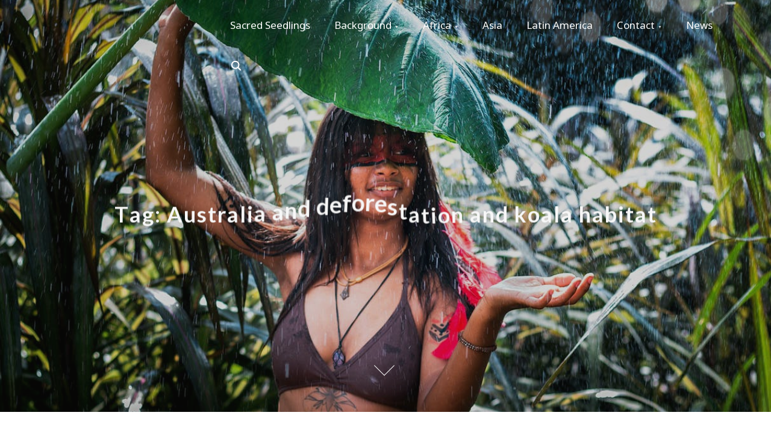

--- FILE ---
content_type: text/html; charset=UTF-8
request_url: https://sacredseedlings.com/tag/australia-and-deforestation-and-koala-habitat/
body_size: 10391
content:
<!doctype html>
<html lang="en-US">
<head>
	<meta charset="UTF-8">
	<meta name="viewport" content="width=device-width, initial-scale=1">
	<link rel="profile" href="https://gmpg.org/xfn/11">
	<meta name='robots' content='index, follow, max-image-preview:large, max-snippet:-1, max-video-preview:-1' />
	<style>img:is([sizes="auto" i], [sizes^="auto," i]) { contain-intrinsic-size: 3000px 1500px }</style>
	
	<!-- This site is optimized with the Yoast SEO plugin v26.4 - https://yoast.com/wordpress/plugins/seo/ -->
	<title>Australia and deforestation and koala habitat Archives - Sacred Seedlings</title>
	<meta name="description" content="Sacred Seedlings supports forest conservation, reforestation, urban forestry, carbon capture, sustainable agriculture and wildlife conservation." />
	<link rel="canonical" href="https://sacredseedlings.com/tag/australia-and-deforestation-and-koala-habitat/" />
	<meta property="og:locale" content="en_US" />
	<meta property="og:type" content="article" />
	<meta property="og:title" content="Australia and deforestation and koala habitat Archives - Sacred Seedlings" />
	<meta property="og:description" content="Sacred Seedlings supports forest conservation, reforestation, urban forestry, carbon capture, sustainable agriculture and wildlife conservation." />
	<meta property="og:url" content="https://sacredseedlings.com/tag/australia-and-deforestation-and-koala-habitat/" />
	<meta property="og:site_name" content="Sacred Seedlings" />
	<meta name="twitter:card" content="summary_large_image" />
	<script type="application/ld+json" class="yoast-schema-graph">{"@context":"https://schema.org","@graph":[{"@type":"CollectionPage","@id":"https://sacredseedlings.com/tag/australia-and-deforestation-and-koala-habitat/","url":"https://sacredseedlings.com/tag/australia-and-deforestation-and-koala-habitat/","name":"Australia and deforestation and koala habitat Archives - Sacred Seedlings","isPartOf":{"@id":"https://sacredseedlings.com/#website"},"primaryImageOfPage":{"@id":"https://sacredseedlings.com/tag/australia-and-deforestation-and-koala-habitat/#primaryimage"},"image":{"@id":"https://sacredseedlings.com/tag/australia-and-deforestation-and-koala-habitat/#primaryimage"},"thumbnailUrl":"https://sacredseedlings.com/wp-content/uploads/2023/08/Best-Earth-Shot.jpg","description":"Sacred Seedlings supports forest conservation, reforestation, urban forestry, carbon capture, sustainable agriculture and wildlife conservation.","breadcrumb":{"@id":"https://sacredseedlings.com/tag/australia-and-deforestation-and-koala-habitat/#breadcrumb"},"inLanguage":"en-US"},{"@type":"ImageObject","inLanguage":"en-US","@id":"https://sacredseedlings.com/tag/australia-and-deforestation-and-koala-habitat/#primaryimage","url":"https://sacredseedlings.com/wp-content/uploads/2023/08/Best-Earth-Shot.jpg","contentUrl":"https://sacredseedlings.com/wp-content/uploads/2023/08/Best-Earth-Shot.jpg","width":1920,"height":1036,"caption":"forest conservation, reforestation, urban forestry"},{"@type":"BreadcrumbList","@id":"https://sacredseedlings.com/tag/australia-and-deforestation-and-koala-habitat/#breadcrumb","itemListElement":[{"@type":"ListItem","position":1,"name":"Home","item":"https://sacredseedlings.com/"},{"@type":"ListItem","position":2,"name":"Australia and deforestation and koala habitat"}]},{"@type":"WebSite","@id":"https://sacredseedlings.com/#website","url":"https://sacredseedlings.com/","name":"Sacred Seedlings","description":"Forest Conservation. Reforestation. Sustainability.","publisher":{"@id":"https://sacredseedlings.com/#organization"},"potentialAction":[{"@type":"SearchAction","target":{"@type":"EntryPoint","urlTemplate":"https://sacredseedlings.com/?s={search_term_string}"},"query-input":{"@type":"PropertyValueSpecification","valueRequired":true,"valueName":"search_term_string"}}],"inLanguage":"en-US"},{"@type":"Organization","@id":"https://sacredseedlings.com/#organization","name":"Sacred Seedlings","url":"https://sacredseedlings.com/","logo":{"@type":"ImageObject","inLanguage":"en-US","@id":"https://sacredseedlings.com/#/schema/logo/image/","url":"https://i0.wp.com/sacredseedlings.com/wp-content/uploads/2013/05/sacred-seedlings-logo.jpg?fit=982%2C210&ssl=1","contentUrl":"https://i0.wp.com/sacredseedlings.com/wp-content/uploads/2013/05/sacred-seedlings-logo.jpg?fit=982%2C210&ssl=1","width":982,"height":210,"caption":"Sacred Seedlings"},"image":{"@id":"https://sacredseedlings.com/#/schema/logo/image/"},"sameAs":["https://www.facebook.com/SacredSeedlings/","https://www.linkedin.com/in/gary-russell-chandler/"]}]}</script>
	<!-- / Yoast SEO plugin. -->


<link rel='dns-prefetch' href='//fonts.googleapis.com' />
<link href='https://fonts.gstatic.com' crossorigin rel='preconnect' />
<link rel="alternate" type="application/rss+xml" title="Sacred Seedlings &raquo; Feed" href="https://sacredseedlings.com/feed/" />
<link rel="alternate" type="application/rss+xml" title="Sacred Seedlings &raquo; Comments Feed" href="https://sacredseedlings.com/comments/feed/" />
<link rel="alternate" type="application/rss+xml" title="Sacred Seedlings &raquo; Australia and deforestation and koala habitat Tag Feed" href="https://sacredseedlings.com/tag/australia-and-deforestation-and-koala-habitat/feed/" />
<!-- <link rel='stylesheet' id='wp-block-library-css' href='https://sacredseedlings.com/wp-includes/css/dist/block-library/style.min.css?ver=97db6d2e5dc8a1f5ef3b5dd1b675c922' media='all' /> -->
<link rel="stylesheet" type="text/css" href="//sacredseedlings.com/wp-content/cache/wpfc-minified/f3hlf6ky/64jkm.css" media="all"/>
<style id='classic-theme-styles-inline-css'>
/*! This file is auto-generated */
.wp-block-button__link{color:#fff;background-color:#32373c;border-radius:9999px;box-shadow:none;text-decoration:none;padding:calc(.667em + 2px) calc(1.333em + 2px);font-size:1.125em}.wp-block-file__button{background:#32373c;color:#fff;text-decoration:none}
</style>
<style id='global-styles-inline-css'>
:root{--wp--preset--aspect-ratio--square: 1;--wp--preset--aspect-ratio--4-3: 4/3;--wp--preset--aspect-ratio--3-4: 3/4;--wp--preset--aspect-ratio--3-2: 3/2;--wp--preset--aspect-ratio--2-3: 2/3;--wp--preset--aspect-ratio--16-9: 16/9;--wp--preset--aspect-ratio--9-16: 9/16;--wp--preset--color--black: #000000;--wp--preset--color--cyan-bluish-gray: #abb8c3;--wp--preset--color--white: #ffffff;--wp--preset--color--pale-pink: #f78da7;--wp--preset--color--vivid-red: #cf2e2e;--wp--preset--color--luminous-vivid-orange: #ff6900;--wp--preset--color--luminous-vivid-amber: #fcb900;--wp--preset--color--light-green-cyan: #7bdcb5;--wp--preset--color--vivid-green-cyan: #00d084;--wp--preset--color--pale-cyan-blue: #8ed1fc;--wp--preset--color--vivid-cyan-blue: #0693e3;--wp--preset--color--vivid-purple: #9b51e0;--wp--preset--color--green: #1d76e2;--wp--preset--color--yellow: #198c5e;--wp--preset--gradient--vivid-cyan-blue-to-vivid-purple: linear-gradient(135deg,rgba(6,147,227,1) 0%,rgb(155,81,224) 100%);--wp--preset--gradient--light-green-cyan-to-vivid-green-cyan: linear-gradient(135deg,rgb(122,220,180) 0%,rgb(0,208,130) 100%);--wp--preset--gradient--luminous-vivid-amber-to-luminous-vivid-orange: linear-gradient(135deg,rgba(252,185,0,1) 0%,rgba(255,105,0,1) 100%);--wp--preset--gradient--luminous-vivid-orange-to-vivid-red: linear-gradient(135deg,rgba(255,105,0,1) 0%,rgb(207,46,46) 100%);--wp--preset--gradient--very-light-gray-to-cyan-bluish-gray: linear-gradient(135deg,rgb(238,238,238) 0%,rgb(169,184,195) 100%);--wp--preset--gradient--cool-to-warm-spectrum: linear-gradient(135deg,rgb(74,234,220) 0%,rgb(151,120,209) 20%,rgb(207,42,186) 40%,rgb(238,44,130) 60%,rgb(251,105,98) 80%,rgb(254,248,76) 100%);--wp--preset--gradient--blush-light-purple: linear-gradient(135deg,rgb(255,206,236) 0%,rgb(152,150,240) 100%);--wp--preset--gradient--blush-bordeaux: linear-gradient(135deg,rgb(254,205,165) 0%,rgb(254,45,45) 50%,rgb(107,0,62) 100%);--wp--preset--gradient--luminous-dusk: linear-gradient(135deg,rgb(255,203,112) 0%,rgb(199,81,192) 50%,rgb(65,88,208) 100%);--wp--preset--gradient--pale-ocean: linear-gradient(135deg,rgb(255,245,203) 0%,rgb(182,227,212) 50%,rgb(51,167,181) 100%);--wp--preset--gradient--electric-grass: linear-gradient(135deg,rgb(202,248,128) 0%,rgb(113,206,126) 100%);--wp--preset--gradient--midnight: linear-gradient(135deg,rgb(2,3,129) 0%,rgb(40,116,252) 100%);--wp--preset--font-size--small: 13px;--wp--preset--font-size--medium: 20px;--wp--preset--font-size--large: 36px;--wp--preset--font-size--x-large: 42px;--wp--preset--spacing--20: 0.44rem;--wp--preset--spacing--30: 0.67rem;--wp--preset--spacing--40: 1rem;--wp--preset--spacing--50: 1.5rem;--wp--preset--spacing--60: 2.25rem;--wp--preset--spacing--70: 3.38rem;--wp--preset--spacing--80: 5.06rem;--wp--preset--shadow--natural: 6px 6px 9px rgba(0, 0, 0, 0.2);--wp--preset--shadow--deep: 12px 12px 50px rgba(0, 0, 0, 0.4);--wp--preset--shadow--sharp: 6px 6px 0px rgba(0, 0, 0, 0.2);--wp--preset--shadow--outlined: 6px 6px 0px -3px rgba(255, 255, 255, 1), 6px 6px rgba(0, 0, 0, 1);--wp--preset--shadow--crisp: 6px 6px 0px rgba(0, 0, 0, 1);}:where(.is-layout-flex){gap: 0.5em;}:where(.is-layout-grid){gap: 0.5em;}body .is-layout-flex{display: flex;}.is-layout-flex{flex-wrap: wrap;align-items: center;}.is-layout-flex > :is(*, div){margin: 0;}body .is-layout-grid{display: grid;}.is-layout-grid > :is(*, div){margin: 0;}:where(.wp-block-columns.is-layout-flex){gap: 2em;}:where(.wp-block-columns.is-layout-grid){gap: 2em;}:where(.wp-block-post-template.is-layout-flex){gap: 1.25em;}:where(.wp-block-post-template.is-layout-grid){gap: 1.25em;}.has-black-color{color: var(--wp--preset--color--black) !important;}.has-cyan-bluish-gray-color{color: var(--wp--preset--color--cyan-bluish-gray) !important;}.has-white-color{color: var(--wp--preset--color--white) !important;}.has-pale-pink-color{color: var(--wp--preset--color--pale-pink) !important;}.has-vivid-red-color{color: var(--wp--preset--color--vivid-red) !important;}.has-luminous-vivid-orange-color{color: var(--wp--preset--color--luminous-vivid-orange) !important;}.has-luminous-vivid-amber-color{color: var(--wp--preset--color--luminous-vivid-amber) !important;}.has-light-green-cyan-color{color: var(--wp--preset--color--light-green-cyan) !important;}.has-vivid-green-cyan-color{color: var(--wp--preset--color--vivid-green-cyan) !important;}.has-pale-cyan-blue-color{color: var(--wp--preset--color--pale-cyan-blue) !important;}.has-vivid-cyan-blue-color{color: var(--wp--preset--color--vivid-cyan-blue) !important;}.has-vivid-purple-color{color: var(--wp--preset--color--vivid-purple) !important;}.has-black-background-color{background-color: var(--wp--preset--color--black) !important;}.has-cyan-bluish-gray-background-color{background-color: var(--wp--preset--color--cyan-bluish-gray) !important;}.has-white-background-color{background-color: var(--wp--preset--color--white) !important;}.has-pale-pink-background-color{background-color: var(--wp--preset--color--pale-pink) !important;}.has-vivid-red-background-color{background-color: var(--wp--preset--color--vivid-red) !important;}.has-luminous-vivid-orange-background-color{background-color: var(--wp--preset--color--luminous-vivid-orange) !important;}.has-luminous-vivid-amber-background-color{background-color: var(--wp--preset--color--luminous-vivid-amber) !important;}.has-light-green-cyan-background-color{background-color: var(--wp--preset--color--light-green-cyan) !important;}.has-vivid-green-cyan-background-color{background-color: var(--wp--preset--color--vivid-green-cyan) !important;}.has-pale-cyan-blue-background-color{background-color: var(--wp--preset--color--pale-cyan-blue) !important;}.has-vivid-cyan-blue-background-color{background-color: var(--wp--preset--color--vivid-cyan-blue) !important;}.has-vivid-purple-background-color{background-color: var(--wp--preset--color--vivid-purple) !important;}.has-black-border-color{border-color: var(--wp--preset--color--black) !important;}.has-cyan-bluish-gray-border-color{border-color: var(--wp--preset--color--cyan-bluish-gray) !important;}.has-white-border-color{border-color: var(--wp--preset--color--white) !important;}.has-pale-pink-border-color{border-color: var(--wp--preset--color--pale-pink) !important;}.has-vivid-red-border-color{border-color: var(--wp--preset--color--vivid-red) !important;}.has-luminous-vivid-orange-border-color{border-color: var(--wp--preset--color--luminous-vivid-orange) !important;}.has-luminous-vivid-amber-border-color{border-color: var(--wp--preset--color--luminous-vivid-amber) !important;}.has-light-green-cyan-border-color{border-color: var(--wp--preset--color--light-green-cyan) !important;}.has-vivid-green-cyan-border-color{border-color: var(--wp--preset--color--vivid-green-cyan) !important;}.has-pale-cyan-blue-border-color{border-color: var(--wp--preset--color--pale-cyan-blue) !important;}.has-vivid-cyan-blue-border-color{border-color: var(--wp--preset--color--vivid-cyan-blue) !important;}.has-vivid-purple-border-color{border-color: var(--wp--preset--color--vivid-purple) !important;}.has-vivid-cyan-blue-to-vivid-purple-gradient-background{background: var(--wp--preset--gradient--vivid-cyan-blue-to-vivid-purple) !important;}.has-light-green-cyan-to-vivid-green-cyan-gradient-background{background: var(--wp--preset--gradient--light-green-cyan-to-vivid-green-cyan) !important;}.has-luminous-vivid-amber-to-luminous-vivid-orange-gradient-background{background: var(--wp--preset--gradient--luminous-vivid-amber-to-luminous-vivid-orange) !important;}.has-luminous-vivid-orange-to-vivid-red-gradient-background{background: var(--wp--preset--gradient--luminous-vivid-orange-to-vivid-red) !important;}.has-very-light-gray-to-cyan-bluish-gray-gradient-background{background: var(--wp--preset--gradient--very-light-gray-to-cyan-bluish-gray) !important;}.has-cool-to-warm-spectrum-gradient-background{background: var(--wp--preset--gradient--cool-to-warm-spectrum) !important;}.has-blush-light-purple-gradient-background{background: var(--wp--preset--gradient--blush-light-purple) !important;}.has-blush-bordeaux-gradient-background{background: var(--wp--preset--gradient--blush-bordeaux) !important;}.has-luminous-dusk-gradient-background{background: var(--wp--preset--gradient--luminous-dusk) !important;}.has-pale-ocean-gradient-background{background: var(--wp--preset--gradient--pale-ocean) !important;}.has-electric-grass-gradient-background{background: var(--wp--preset--gradient--electric-grass) !important;}.has-midnight-gradient-background{background: var(--wp--preset--gradient--midnight) !important;}.has-small-font-size{font-size: var(--wp--preset--font-size--small) !important;}.has-medium-font-size{font-size: var(--wp--preset--font-size--medium) !important;}.has-large-font-size{font-size: var(--wp--preset--font-size--large) !important;}.has-x-large-font-size{font-size: var(--wp--preset--font-size--x-large) !important;}
:where(.wp-block-post-template.is-layout-flex){gap: 1.25em;}:where(.wp-block-post-template.is-layout-grid){gap: 1.25em;}
:where(.wp-block-columns.is-layout-flex){gap: 2em;}:where(.wp-block-columns.is-layout-grid){gap: 2em;}
:root :where(.wp-block-pullquote){font-size: 1.5em;line-height: 1.6;}
</style>
<!-- <link rel='stylesheet' id='pliska-style-css' href='https://sacredseedlings.com/wp-content/themes/pliska/assets/css/app.css?ver=0.3.8' media='all' /> -->
<link rel="stylesheet" type="text/css" href="//sacredseedlings.com/wp-content/cache/wpfc-minified/jy0mm7q0/64jkm.css" media="all"/>
<link rel='stylesheet' media="print" onload="this.media='all'" id='pliska-fonts-css' href='//fonts.googleapis.com/css?family=Lato%3A500%2C700%2C900%7CNoto+Sans%3A300%2C400&#038;ver=0.3.8#038;subset=latin%2Clatin-ext&#038;display=swap' media='all' />
<script id="pliska-options-js-extra">
var pliska_customizer_object = {"overlay":"1","animation":"1","fixed_header":"1","sticky_header":"1","has_header_image":"1","site_title_animation":"bounce","myAjax":{"ajaxurl":"https:\/\/sacredseedlings.com\/wp-admin\/admin-ajax.php","has_voted":false}};
</script>
<script src='//sacredseedlings.com/wp-content/cache/wpfc-minified/du4gzsi0/fh5it.js' type="text/javascript"></script>
<!-- <script src="https://sacredseedlings.com/wp-content/themes/pliska/assets/js/theme-options.min.js?ver=0.3.8" id="pliska-options-js"></script> -->
<link rel="https://api.w.org/" href="https://sacredseedlings.com/wp-json/" /><link rel="alternate" title="JSON" type="application/json" href="https://sacredseedlings.com/wp-json/wp/v2/tags/1212" />	
	<style>
	body {
		color: #404040;
	}
	h1, h2, h3, h4, h5, h6, .entry-title a, .entry-title a:hover, .entry-title a:focus{
		color: #404040;
	}
	.hentry .feather-clock, .hentry .feather-comment {
		stroke: #404040;
		opacity: .75;
	}
	.hentry .tag-icon {
		fill: #404040;
		opacity: .65;
	}
	a {
		color: #1d76e2;
	}
	a:hover, a:active, a:focus {
		color: #1d76e2;
	}
	button, input[type="button"], input[type="reset"], input[type="submit"] {
		background: #1d76e2;
	}
	.header-buttons .left-btn button {
		background: #198c5e;
		border-color: #198c5e;
	}
	.header-buttons .left-btn button:before {
		border: 2px solid #198c5e;
	}
	.cart-counter {
		background: #198c5e;
	}
	.top-meta .cat-links a:nth-of-type(3n+1) {
		background: #198c5e;
	}
	.top-meta .cat-links a:nth-of-type(3n+1):hover {
		background: #1d76e2;
	}
	.widget-area h2, .comments-title, .comment-reply-title, .related-posts-wrapper h2,
	.section-right-image h2, .section-left-image h2, .section-call-to-action h2, 
	.section-fullwidth-2 h2, .services-page h2, .about-page h2 {
		background-image: linear-gradient(to bottom, rgba(25, 140, 94, 0.4) 0%, rgba(25, 140, 94, 0.8) 100%)
	}
	.ionicon-youtube, .ionicon-pinterest, .ionicon-linkedin, .ionicon-instagram {
		fill: #198c5e	}
	.feather-facebook, .feather-twitter, .feather-mail {
		stroke: #198c5e	}
	#back-to-top {
		background: #68c1ff;
	}
	#back-to-top:hover {
		background: #368ffb;
	}
	.text-wrapper .entry-title a {
		background-image: linear-gradient(to bottom, #198c5e 0%, #198c5e 100%)	
	}
	.navigation .page-numbers:hover,
	.navigation .page-numbers.current {
		background-color: #198c5e;
	}
	@media (max-width: 40em) {
		.slide-menu {
			background-color:  #000000;
		}
	}
	@media (min-width:40em){
		.search-form button {
			background: #68c1ff;
		}
		.fixed-header .site-menu a {
			color: #666;
		}
		.no-header-image .site-menu a {
			color: #666;
		}
		.no-header-image .ionicon-search {
			fill: #666;
		}
		.static-header .search-item .search-icon svg,
		.sticky-header .search-item .search-icon svg {
			fill: #666;
		}

		.site-menu ul ul a {
			background-color: #000000;
			transition: .4s all;
		}
		.site-menu ul ul a:hover, .site-menu ul ul .focus a, .site-menu ul ul ul a {
			background-color: #000000;

		}
		.site-menu ul ul ul .focus a, .site-menu ul ul ul a:hover {
			background-color: #000000;

		}
		.site-menu .mega-menu ul a{
			background-color: #000000 !important;
		}
		.site-menu .mega-menu > ul > .focus > a, .site-menu .mega-menu ul ul .focus a, .site-menu .mega-menu ul a:hover {
			background-color: #000000 !important;
		}

		.site-menu ul ul a {
			color: #fff;
		}

		.fixed-header .site-menu ul ul a {
			color: #fff;
		}

		#secondary .tagcloud a:hover {
			background-color: #198c5e;
		}
	}

	.preloader-inside .bounce1{
		background-color: #1d76e2;
	}
	.preloader-inside .bounce2{
		background-color: #198c5e;
	}

	.has-green-color, .has-green-color:focus, .has-green-color:hover, .has-green-color:visited {
		color: #1d76e2	}

	.has-yellow-color, .has-yellow-color:focus, .has-yellow-color:hover, .has-yellow-color:visited {
		color: #003204	}
	hr.has-yellow-color {
		background-color: #198c5e	}
	.has-green-color:before {
		border: 1px solid #1d76e2	}
	.has-yellow-color:before{
		border: 1px solid #003204	}
	.has-yellow-background-color {
		background-color: #198c5e	}
	.has-green-background-color {
		background-color: #1d76e2	}
	.dark-mode a, .dark-mode a:hover, .dark-mode a:focus {
		color: #198c5e;
	}
	</style>
	
		<style>

	.main-navigation-container {
		background: transparent;
		position: fixed;
		z-index: 9;
		transition: background-color .15s ease-out;
	}

	.main-navigation-container.fixed-header {
		background-color: #fff;
	}

	.menu-toggle .burger,
	.menu-toggle .burger:before,
	.menu-toggle .burger:after {
		border-bottom: 2px solid #f7f7f7;
	}

	.fixed-header .menu-toggle .burger,
	.fixed-header .burger:before,
	.fixed-header .burger:after {
		border-bottom: 2px solid #333;
	}

	.main-navigation-container .site-title a, .main-navigation-container p.site-description {
		color: #fff;
	}
	.fixed-header .site-title a, .fixed-header p.site-description {
		color: #blank;
	}
	.no-header-image .site-title a, .no-header-image p.site-description {
		color: #blank;
	}

	.fixed-header {
		top: 0;
	}

	@media (min-width: 40em) {
		.fixed-header {
			top: auto;
		}
		.site-menu a {
			color: #fff;
		}
	}
	</style> 
	<script>
	</script>
				<style>
		#header-page-title h1 span {
			display: inline-block;
			animation: pliska_bounce 1s ease-in-out;
		}
		#header-page-title-inside {
			animation: 1s pliska_zoom_in_header ease-in-out forwards 0s;
			z-index: 10;
			opacity: 0;
			position: relative;
		}
		</style>

		<style type="text/css">
h1,
h2,
h3,
h4,
h5,
h6 {
	font-family: Lato ;
}

body {
	font-family: Noto Sans;
    font-size: 17px;
}

		
</style>
	
<style type="text/css">
.dark-mode-widget {
    display: none}
</style>

<script>

    localStorage.removeItem('pliskaLightMode');
</script> 

        
        <style type="text/css">
        .site-title a, .site-description {
            color: #blank;
        }
        </style>

                
    <style>
        .header-image-wrapper {
            height: 95vh;
            background-image: url(https://sacredseedlings.com/wp-content/uploads/2019/01/pexels-photo-1187316.jpeg);
            background-repeat: no-repeat;
            background-size: cover;
            background-position: center;
            position: relative;
            padding-bottom: 2em;
        }
        
                    .header-image-wrapper::before {
                background: linear-gradient(to left, rgba(71, 71, 64, 0.1), rgba(71, 71, 64, 0.1));
                width: 100%;
                height: 100%;
                top: 0px;
                left: 0px;
                position: absolute;
                display: inline-block;
                content: "";
            } 
                    .img-overlay {
            background-color: rgba(0, 0, 0, .1);
        } 
        
        @media (max-width: 40em) {
            .admin-bar .header-image-wrapper {
                height: calc(100vh - 96px);
            }
            .header-image-wrapper {
                height: calc(100vh - 48px);
            }
        }
        
        @media (min-width: 40em){
            .header-image-wrapper {
                background-attachment: fixed;
            }
        }

                @media (min-width: 100em) {
            .admin-bar .header-image-wrapper, .header-image-wrapper {
                height: 95vh;
            }
        }
            
    </style>
    <script>
        //static header fix
        window.addEventListener('DOMContentLoaded', function(){
            if(document.body.className.indexOf('static-header') > -1) {
                var adminBar = document.getElementById('wpadminbar').offsetHeight || 0;
                var menuHeight = document.getElementById("main-navigation").parentElement.offsetHeight + adminBar;
                var headerImgWrapper = document.getElementsByClassName('header-image-wrapper')[0];
                var headerImgHeight = '95vh';
                var dynamicImgHeight = 'calc(' + headerImgHeight + ' - ' + menuHeight + 'px)';
                headerImgWrapper.style.height = dynamicImgHeight;
            }
        })
    </script>

        	<noscript><style>.preloader {display: none;}</style></noscript>
	<link rel="icon" href="https://sacredseedlings.com/wp-content/uploads/2013/05/cropped-sacred-seedlings-logo-32x32.jpg" sizes="32x32" />
<link rel="icon" href="https://sacredseedlings.com/wp-content/uploads/2013/05/cropped-sacred-seedlings-logo-192x192.jpg" sizes="192x192" />
<link rel="apple-touch-icon" href="https://sacredseedlings.com/wp-content/uploads/2013/05/cropped-sacred-seedlings-logo-180x180.jpg" />
<meta name="msapplication-TileImage" content="https://sacredseedlings.com/wp-content/uploads/2013/05/cropped-sacred-seedlings-logo-270x270.jpg" />
</head>

<body data-rsssl=1 
class="archive tag tag-australia-and-deforestation-and-koala-habitat tag-1212 wp-theme-pliska hfeed has-header-image" itemscope itemtype="http://schema.org/WebPage">
	<div id="page" class="site">
	<a class="skip-link screen-reader-text" href="#primary">Skip to content</a>

<header id="masthead" class="site-header" role="banner"  itemscope itemtype="http://schema.org/WPHeader">
	<div class="main-navigation-container">
		<div class="site-branding">
					</div><!-- .site-branding -->
		<!--main nav -->
		<nav id="main-navigation" class="main-navigation site-menu" role="navigation" tabindex="-1"  itemscope itemtype="http://schema.org/SiteNavigationElement">
				<button aria-label="Click to toggle dark mode" class="dark-mode-widget">
		<div class="theme-toggle"></div>
		<div><span></span></div>
	</button>
		<script>
	(function(){
		var switchers = document.getElementsByClassName('dark-mode-widget');
		for (var i = 0; i < switchers.length; i++) {
			var switcher = switchers[i];
			if (localStorage.getItem('pliskaNightMode')) {
				document.body.className +=' dark-mode';
				switcher.className += ' js-toggle--checked';
			}
			if (localStorage.getItem('pliskaLightMode')) {
				document.body.className = document.body.className.replace('dark-mode', '');
				switcher.className = switcher.className.replace('js-toggle--checked', '');
			}
			if(document.body.className.indexOf('dark-mode')> -1){
				switcher.className += ' js-toggle--checked';
			}
		}
	})();
	</script>
				<button class="menu-toggle" data-toggle="collapse" aria-controls="top-menu" aria-expanded="false" aria-label="Toggle Navigation">
				<span class="menu-toggle-icon">
					<input class="burger-check" id="burger-check" type="checkbox"><label for="burger-check" class="burger"></label>
				</span>
			</button>
			<div class="slide-menu slide-section"><ul id="primary-menu" class=""><li id="menu-item-1881" class="menu-item menu-item-type-post_type menu-item-object-page menu-item-home menu-item-1881"><a href="https://sacredseedlings.com/">Sacred Seedlings</a></li>
<li id="menu-item-1884" class="menu-item menu-item-type-post_type menu-item-object-page menu-item-has-children menu-item-1884"><a href="https://sacredseedlings.com/climate-change-mitigation/">Background</a><button class="menu-toggle sub-menu-toggle" aria-expanded="false"><i class="arrow-down"></i><span class="screen-reader-text">Show sub menu</span></button>
<ul class="sub-menu">
	<li id="menu-item-1888" class="menu-item menu-item-type-post_type menu-item-object-page menu-item-has-children menu-item-1888"><a href="https://sacredseedlings.com/deforestation-and-climate-change/">Climate Change</a><button class="menu-toggle sub-menu-toggle" aria-expanded="false"><i class="arrow-down"></i><span class="screen-reader-text">Show sub menu</span></button>
	<ul class="sub-menu">
		<li id="menu-item-1887" class="menu-item menu-item-type-post_type menu-item-object-page menu-item-1887"><a href="https://sacredseedlings.com/carbon-capture-reforestation/">Carbon Capture</a></li>
	</ul>
</li>
	<li id="menu-item-1889" class="menu-item menu-item-type-post_type menu-item-object-page menu-item-has-children menu-item-1889"><a href="https://sacredseedlings.com/climate-change-mitigation/climate-change-and-forest-conservation/">Forest Conservation</a><button class="menu-toggle sub-menu-toggle" aria-expanded="false"><i class="arrow-down"></i><span class="screen-reader-text">Show sub menu</span></button>
	<ul class="sub-menu">
		<li id="menu-item-1890" class="menu-item menu-item-type-post_type menu-item-object-page menu-item-1890"><a href="https://sacredseedlings.com/deforestation-climate-change/">Deforestation</a></li>
		<li id="menu-item-1898" class="menu-item menu-item-type-post_type menu-item-object-page menu-item-1898"><a href="https://sacredseedlings.com/reforestation-climate-change-solution/">Reforestation</a></li>
		<li id="menu-item-1903" class="menu-item menu-item-type-post_type menu-item-object-page menu-item-1903"><a href="https://sacredseedlings.com/urban-forestry/">Urban Forestry</a></li>
	</ul>
</li>
	<li id="menu-item-1904" class="menu-item menu-item-type-post_type menu-item-object-page menu-item-1904"><a href="https://sacredseedlings.com/endangered-species/">Biodiversity</a></li>
</ul>
</li>
<li id="menu-item-1892" class="menu-item menu-item-type-post_type menu-item-object-page menu-item-has-children menu-item-1892"><a href="https://sacredseedlings.com/east-africa-projects/">Africa</a><button class="menu-toggle sub-menu-toggle" aria-expanded="false"><i class="arrow-down"></i><span class="screen-reader-text">Show sub menu</span></button>
<ul class="sub-menu">
	<li id="menu-item-1886" class="menu-item menu-item-type-post_type menu-item-object-page menu-item-1886"><a href="https://sacredseedlings.com/east-africa-projects/burundi-reforestation/">Burundi</a></li>
	<li id="menu-item-3135" class="menu-item menu-item-type-post_type menu-item-object-page menu-item-3135"><a href="https://sacredseedlings.com/east-africa-projects/dr-congo/">DR Congo</a></li>
	<li id="menu-item-1895" class="menu-item menu-item-type-post_type menu-item-object-page menu-item-1895"><a href="https://sacredseedlings.com/east-africa-projects/kenya-wildlife-conservation-reforestation/">Kenya</a></li>
	<li id="menu-item-3051" class="menu-item menu-item-type-post_type menu-item-object-page menu-item-3051"><a href="https://sacredseedlings.com/east-africa-projects/nigeria/">Nigeria</a></li>
	<li id="menu-item-1899" class="menu-item menu-item-type-post_type menu-item-object-page menu-item-1899"><a href="https://sacredseedlings.com/east-africa-projects/rwanda-reforestation/">Rwanda</a></li>
	<li id="menu-item-1901" class="menu-item menu-item-type-post_type menu-item-object-page menu-item-1901"><a href="https://sacredseedlings.com/east-africa-projects/tanzania-reforestation/">Tanzania</a></li>
	<li id="menu-item-1902" class="menu-item menu-item-type-post_type menu-item-object-page menu-item-1902"><a href="https://sacredseedlings.com/east-africa-projects/uganda-reforestation-climate-change-solution/">Uganda</a></li>
	<li id="menu-item-4915" class="menu-item menu-item-type-post_type menu-item-object-page menu-item-4915"><a href="https://sacredseedlings.com/east-africa-projects/sierra-leone/">Sierra Leone</a></li>
</ul>
</li>
<li id="menu-item-1883" class="menu-item menu-item-type-post_type menu-item-object-page menu-item-1883"><a href="https://sacredseedlings.com/forest-conservation-asia/">Asia</a></li>
<li id="menu-item-1896" class="menu-item menu-item-type-post_type menu-item-object-page menu-item-1896"><a href="https://sacredseedlings.com/latin-america-forest-conservation/">Latin America</a></li>
<li id="menu-item-5930" class="menu-item menu-item-type-post_type menu-item-object-page menu-item-has-children menu-item-5930"><a href="https://sacredseedlings.com/contact-climate-change-mitigation/">Contact</a><button class="menu-toggle sub-menu-toggle" aria-expanded="false"><i class="arrow-down"></i><span class="screen-reader-text">Show sub menu</span></button>
<ul class="sub-menu">
	<li id="menu-item-1882" class="menu-item menu-item-type-post_type menu-item-object-page menu-item-1882"><a href="https://sacredseedlings.com/climate-change-solutions-2/">Apply</a></li>
	<li id="menu-item-1900" class="menu-item menu-item-type-post_type menu-item-object-page menu-item-1900"><a href="https://sacredseedlings.com/climate-change-solutions/">Sponsors</a></li>
	<li id="menu-item-1920" class="menu-item menu-item-type-post_type menu-item-object-page menu-item-1920"><a href="https://sacredseedlings.com/climate-change-volunteers/">Volunteer</a></li>
	<li id="menu-item-1891" class="menu-item menu-item-type-post_type menu-item-object-page menu-item-1891"><a href="https://sacredseedlings.com/donate-to-fight-climate-change/">Donate</a></li>
</ul>
</li>
<li id="menu-item-1897" class="menu-item menu-item-type-post_type menu-item-object-page current_page_parent menu-item-1897"><a href="https://sacredseedlings.com/projects/">News</a></li>
	
	<li class="search-item">
		<form class="search-form" role="search" method="get" action="https://sacredseedlings.com/">
    <label for='s'>
        <span class="screen-reader-text">Search Here...</span>
        <input type="search" class="search-field" placeholder="Search Here..." value="" name="s">
    </label>
	<button type="submit" aria-label="search">
        <i class="search-icon">
            <svg xmlns="http://www.w3.org/2000/svg" width="20" height="20" viewBox="0 0 512 512" role="img" fill="#fff" class="svg-icon ionicon-search"><title>Search</title><path d="M456.69 421.39L362.6 327.3a173.81 173.81 0 0034.84-104.58C397.44 126.38 319.06 48 222.72 48S48 126.38 48 222.72s78.38 174.72 174.72 174.72A173.81 173.81 0 00327.3 362.6l94.09 94.09a25 25 0 0035.3-35.3zM97.92 222.72a124.8 124.8 0 11124.8 124.8 124.95 124.95 0 01-124.8-124.8z"></path></svg>        </i>
    </button>
</form>		<a href="#search-open">
			<span class="screen-reader-text">Search</span>
			<i class="search-icon">
				<svg xmlns="http://www.w3.org/2000/svg" width="20" height="20" viewBox="0 0 512 512" role="img" fill="#fff" class="svg-icon ionicon-search"><title>Search</title><path d="M456.69 421.39L362.6 327.3a173.81 173.81 0 0034.84-104.58C397.44 126.38 319.06 48 222.72 48S48 126.38 48 222.72s78.38 174.72 174.72 174.72A173.81 173.81 0 00327.3 362.6l94.09 94.09a25 25 0 0035.3-35.3zM97.92 222.72a124.8 124.8 0 11124.8 124.8 124.95 124.95 0 01-124.8-124.8z"></path></svg>			</i>
		</a>
	</li>
		<li class="dark-mode-menu-item">
			<button aria-label="Click to toggle dark mode" class="dark-mode-widget">
		<div class="theme-toggle"></div>
		<div><span></span></div>
	</button>
		<script>
	(function(){
		var switchers = document.getElementsByClassName('dark-mode-widget');
		for (var i = 0; i < switchers.length; i++) {
			var switcher = switchers[i];
			if (localStorage.getItem('pliskaNightMode')) {
				document.body.className +=' dark-mode';
				switcher.className += ' js-toggle--checked';
			}
			if (localStorage.getItem('pliskaLightMode')) {
				document.body.className = document.body.className.replace('dark-mode', '');
				switcher.className = switcher.className.replace('js-toggle--checked', '');
			}
			if(document.body.className.indexOf('dark-mode')> -1){
				switcher.className += ' js-toggle--checked';
			}
		}
	})();
	</script>
		</li>
	</ul></div>		</nav>
		<!-- .main nav -->
	</div>
		<div class="header-image-wrapper">
			
	<div id="header-page-title">
	
		<div id="header-page-title-inside"> 
	
		<h1 class="entry-title">Tag: Australia and deforestation and koala habitat</h1><div class="description"></div>	
		</div> 
	</div>
	
			<div class="meta-arrow 
				 ">
			<a href="#primary" aria-label="Skip to Content"><span></span></a>
		</div>
				</div>
			<div class="img-overlay"></div>
		</header>
<!--Site wrapper-->
<div class="wrapper">
	<main id="primary" class="site-main" role="main">

		
			
<article id="post-112123" class="post-112123 post type-post status-publish format-standard has-post-thumbnail hentry category-deforestation-climate-change tag-australia-and-deforestation-and-koala-habitat tag-koalas-endangered-by-deforestation">
		<div class="img-wrapper">
		<div class="top-meta">
					</div><!-- .entry-meta -->
				<a class="post-thumbnail" href="https://sacredseedlings.com/koala-endangered-species/" aria-hidden="true" tabindex="-1">
			<figure>
				<img width="300" height="162" src="https://sacredseedlings.com/wp-content/uploads/2023/08/Best-Earth-Shot-300x162.jpg" class="attachment-medium size-medium wp-post-image" alt="Koalas Now An Endangered Species" decoding="async" srcset="https://sacredseedlings.com/wp-content/uploads/2023/08/Best-Earth-Shot-300x162.jpg 300w, https://sacredseedlings.com/wp-content/uploads/2023/08/Best-Earth-Shot-1024x553.jpg 1024w, https://sacredseedlings.com/wp-content/uploads/2023/08/Best-Earth-Shot-768x414.jpg 768w, https://sacredseedlings.com/wp-content/uploads/2023/08/Best-Earth-Shot-1536x829.jpg 1536w, https://sacredseedlings.com/wp-content/uploads/2023/08/Best-Earth-Shot.jpg 1920w" sizes="(max-width: 300px) 100vw, 300px" />			</figure>
		</a> 
			</div>
		<div class="text-wrapper ">
		<header class="entry-header">
							<div class="entry-meta">
					<span class="screen-reader-text">Post date</span><span class="posted-on"><a href="https://sacredseedlings.com/koala-endangered-species/" rel="bookmark"><time class="entry-date published" datetime="2022-02-17T08:57:57-07:00">February 17, 2022</time></a></span><span class="screen-reader-text">Post last updated date</span><span class="updated-on">Updated <a href="https://sacredseedlings.com/koala-endangered-species/" rel="bookmark"><time class="entry-date published" datetime="2025-11-25T06:55:39-07:00">November 25, 2025</time></a></span>				</div>
				<h2 class="entry-title"><a href="https://sacredseedlings.com/koala-endangered-species/" rel="bookmark">Koalas Now An Endangered Species</a></h2>			<div class="entry-meta"> 
			<span class="screen-reader-text">Post read time</span><span class="time-read-links"><svg xmlns="http://www.w3.org/2000/svg" width="20" height="20" viewBox="0 0 24 24" role="img" fill="none" stroke="#f7f7f7" stroke-width="2" stroke-linecap="round" stroke-linejoin="round" class="svg-icon feather-clock"><circle cx="12" cy="12" r="10"></circle><polyline points="12 6 12 12 16 14"></polyline></svg><span class="time-read">3 min read</span> </span>			</div>
		</header><!-- .entry-header -->

		<div class="entry-content"  itemprop="articleBody" >
			
			Deforestation Threatens Australia&#8217;s Future Australia is the only developed country in the world known...		
		</div><!-- .entry-content -->
				<footer class="entry-footer">
					</footer><!-- .entry-footer -->
			</div>
</article><!-- #post-112123 -->

	</main><!-- #main -->
		<aside id="secondary" class="widget-area" role="complementary"  itemscope itemtype="http://schema.org/WPSideBar">
		
		<section id="recent-posts-2" class="widget widget_recent_entries">
		<h2 class="widget-title">Recent News</h2>
		<ul>
											<li>
					<a href="https://sacredseedlings.com/brazil-forest-conservation/">Brazil Promotes Tropical Forests Forever</a>
									</li>
											<li>
					<a href="https://sacredseedlings.com/forest-conservation-africa/">Forest Conservation In Africa</a>
									</li>
											<li>
					<a href="https://sacredseedlings.com/deforestation-tanzania/">Deforestation Continues Across Tanzania</a>
									</li>
											<li>
					<a href="https://sacredseedlings.com/deforestation-surging/">Deforestation Still Surging</a>
									</li>
											<li>
					<a href="https://sacredseedlings.com/urban-forests-fight-climate-change/">Urban Forests Fight Climate Change</a>
									</li>
											<li>
					<a href="https://sacredseedlings.com/forest-management-america/">U.S. Investing In Rural America</a>
									</li>
											<li>
					<a href="https://sacredseedlings.com/environmentalist-award-india/">Environmentalist Recognized In India</a>
									</li>
											<li>
					<a href="https://sacredseedlings.com/global-warming-threatens-ecosystems/">Global Warming Threatens Ecosystems</a>
									</li>
											<li>
					<a href="https://sacredseedlings.com/gunung-leuser-national-park-deforestation/">Gunung Leuser National Park Under Assault</a>
									</li>
											<li>
					<a href="https://sacredseedlings.com/pure-green-foundation-deforestation/">Pure Green Foundation Tackles Deforestation</a>
									</li>
					</ul>

		</section><section id="text-2" class="widget widget_text"><h2 class="widget-title">Defending Ecosystems</h2>			<div class="textwidget">Deforestation. Forest Conservation. Reforestation. Urban Forestry. Sustainable Agriculture. Wildlife Conservation. </div>
		</section>	</aside><!-- #secondary --> </div>

	<a href="#" aria-label="Back to top">
		<button id="back-to-top">
			<i class="arrow_carrot-2up">
				<svg xmlns="http://www.w3.org/2000/svg" width="24" height="24" viewBox="0 0 24 24" role="img" fill="none" stroke="#fff" stroke-width="2" stroke-linecap="round" stroke-linejoin="round" class="svg-icon feather-chevrons-up"><polyline points="17 11 12 6 7 11"></polyline><polyline points="17 18 12 13 7 18"></polyline></svg>			</i>
		</button>
	</a>
		<div id="search-open">
		<div class="search-box-wrap">
			<div class="header-search-form" role="search">
				<form class="search-form" role="search" method="get" action="https://sacredseedlings.com/">
    <label for='s'>
        <span class="screen-reader-text">Search Here...</span>
        <input type="search" class="search-field" placeholder="Search Here..." value="" name="s">
    </label>
	<button type="submit" aria-label="search">
        <i class="search-icon">
            <svg xmlns="http://www.w3.org/2000/svg" width="20" height="20" viewBox="0 0 512 512" role="img" fill="#fff" class="svg-icon ionicon-search"><title>Search</title><path d="M456.69 421.39L362.6 327.3a173.81 173.81 0 0034.84-104.58C397.44 126.38 319.06 48 222.72 48S48 126.38 48 222.72s78.38 174.72 174.72 174.72A173.81 173.81 0 00327.3 362.6l94.09 94.09a25 25 0 0035.3-35.3zM97.92 222.72a124.8 124.8 0 11124.8 124.8 124.95 124.95 0 01-124.8-124.8z"></path></svg>        </i>
    </button>
</form>			</div>
		</div>
		<a href="#search-close" class="close">
			<button class="close-btn" tabindex="-1" aria-label="close">
			<svg xmlns="http://www.w3.org/2000/svg" viewBox="0 0 512 512" role="img" fill="#404040" class="svg-icon ionicon" width="24" height="24"><title>Close</title><path d="M289.94 256l95-95A24 24 0 00351 127l-95 95-95-95a24 24 0 00-34 34l95 95-95 95a24 24 0 1034 34l95-95 95 95a24 24 0 0034-34z"></path></svg>	</button>
		</a>
	</div>
	<a href="#search-close" class="search-close"></a>
	
<footer id="colophon" class="site-footer" role="complementary"  itemscope itemtype="http://schema.org/WPFooter" aria-label="Footer">
	
	<ul class="social-icons">
		   <li class="social-icon facebook">
		   <a href="https://www.facebook.com/SacredSeedlings" aria-label="Facebook">
				<svg xmlns="http://www.w3.org/2000/svg" width="24" height="24" viewBox="0 0 24 24" class="svg-icon feather-facebook" role="img" fill="none" stroke-width="2" stroke-linecap="round" stroke-linejoin="round"><path d="M18 2h-3a5 5 0 0 0-5 5v3H7v4h3v8h4v-8h3l1-4h-4V7a1 1 0 0 1 1-1h3z"></path></svg>		   </a>
	   </li> 
			   <li class="social-icon linkedin">
		   <a href="https://www.linkedin.com/in/gary-russell-chandler/" aria-label="Linkedin">
				   <i><svg xmlns="http://www.w3.org/2000/svg" width="24px" height="24px" class="ionicon-linkedin svg-icon" role="img" viewBox="0 0 512 512"><path d="M444.17 32H70.28C49.85 32 32 46.7 32 66.89v374.72C32 461.91 49.85 480 70.28 480h373.78c20.54 0 35.94-18.21 35.94-38.39V66.89C480.12 46.7 464.6 32 444.17 32zm-273.3 373.43h-64.18V205.88h64.18zM141 175.54h-.46c-20.54 0-33.84-15.29-33.84-34.43 0-19.49 13.65-34.42 34.65-34.42s33.85 14.82 34.31 34.42c-.01 19.14-13.31 34.43-34.66 34.43zm264.43 229.89h-64.18V296.32c0-26.14-9.34-44-32.56-44-17.74 0-28.24 12-32.91 23.69-1.75 4.2-2.22 9.92-2.22 15.76v113.66h-64.18V205.88h64.18v27.77c9.34-13.3 23.93-32.44 57.88-32.44 42.13 0 74 27.77 74 87.64z" /></svg></i>
		   </a>
	   </li>
		
	</ul> <!--.social-icons--> 
			<div class="wrapper widget-area"  itemscope itemtype="http://schema.org/WPSideBar" aria-label="Footer Widget Area">
						<div class="widget-column footer-widget-1">
				<section id="text-4">			<div class="textwidget"></div>
		</section>			</div>
					</div><!-- .widget-area -->
				<div class="site-info">
		Copyright 2024, Crossbow Communications. All rights reserved. || Designed by		<a href="https://nasiothemes.com/" class="imprint">
			Nasio Themes		</a>
		<span class="sep"> || </span>
		Powered by		<a href="https://wordpress.org/" class="imprint">
			WordPress		</a>
			</div><!-- .site-info -->
	</footer><!-- #colophon -->
</div><!-- #page -->
<script type="speculationrules">
{"prefetch":[{"source":"document","where":{"and":[{"href_matches":"\/*"},{"not":{"href_matches":["\/wp-*.php","\/wp-admin\/*","\/wp-content\/uploads\/*","\/wp-content\/*","\/wp-content\/plugins\/*","\/wp-content\/themes\/pliska\/*","\/*\\?(.+)"]}},{"not":{"selector_matches":"a[rel~=\"nofollow\"]"}},{"not":{"selector_matches":".no-prefetch, .no-prefetch a"}}]},"eagerness":"conservative"}]}
</script>
<script src="https://sacredseedlings.com/wp-content/themes/pliska/assets/js/navigation.min.js?ver=0.3.8" id="pliska-navigation-js"></script>
<script id="pliska-dark-mode-js-extra">
var pliska_theme_mode_object = ["light"];
</script>
<script src="https://sacredseedlings.com/wp-content/themes/pliska/assets/js/dark-mode.min.js?ver=0.3.8" id="pliska-dark-mode-js"></script>
</body>
</html><!-- WP Fastest Cache file was created in 0.172 seconds, on November 28, 2025 @ 4:45 pm -->